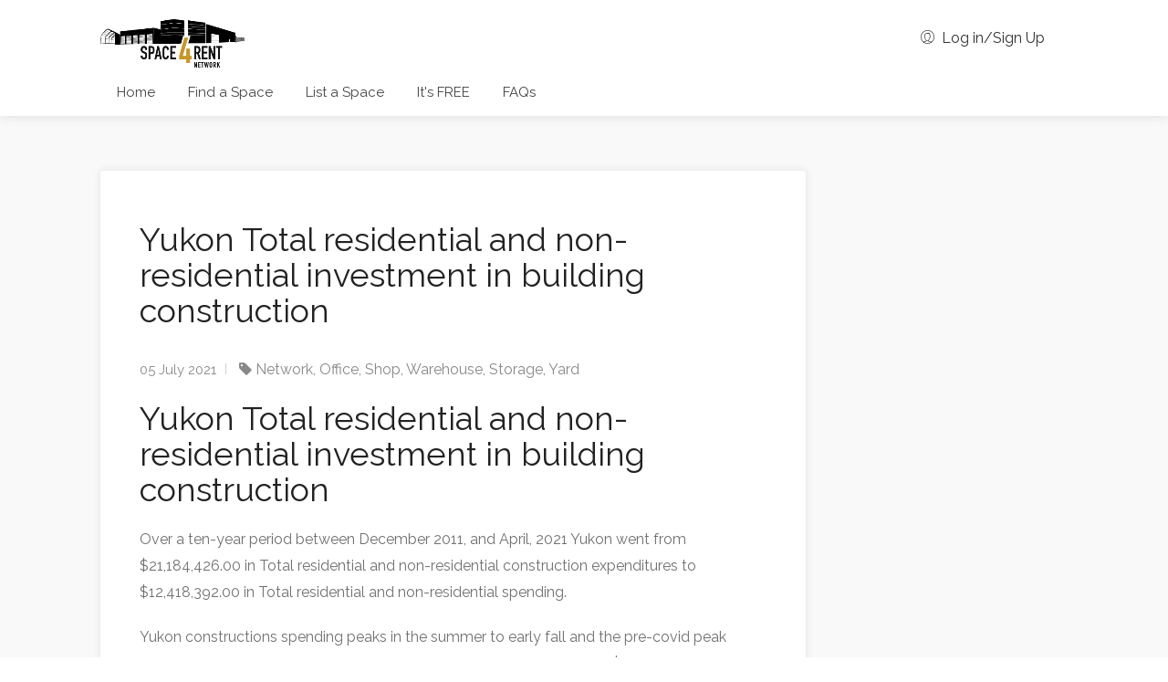

--- FILE ---
content_type: text/html; charset=utf-8
request_url: https://www.space4rentnetwork.com/insights/yukon-industrial-space-for-rent
body_size: 6139
content:
<!DOCTYPE html>
<html lang="en" class="no-js">

<head>



<!-- Google Tag Manager -->
<script>(function(w,d,s,l,i){w[l]=w[l]||[];w[l].push({'gtm.start':
new Date().getTime(),event:'gtm.js'});var f=d.getElementsByTagName(s)[0],
j=d.createElement(s),dl=l!='dataLayer'?'&l='+l:'';j.async=true;j.src=
'https://www.googletagmanager.com/gtm.js?id='+i+dl;f.parentNode.insertBefore(j,f);
})(window,document,'script','dataLayer','GTM-K373VHT');</script>
<!-- End Google Tag Manager -->


<script>(function(e,t,n){var r=e.querySelectorAll("html")[0];r.className=r.className.replace(/(^|s)no-js(s|$)/,"$1js$2")})(document,window,0);</script>

	

	<link rel="preconnect" href="https://uploads.prod01.oregon.platform-os.com">
<link rel="preconnect" href="https://cdnjs.cloudflare.com">

<meta name="robots" content="index,follow">
	<style>.form-error{display:none}.input-error{border:1px solid red !important}.no-spin{display:none!important}</style>
<script src="https://uploads.prod01.oregon.platform-os.com/instances/1749/assets/modules/siteglide_system/js/siteglide.js?updated=1762902076"></script>
<title>Yukon building construction costs and inventments</title>
<meta name="description" content="Yukon Industrial Space for Rent - Yukon residential and commercial investment in building construction | Space4Rent Network" />
<meta property="og:title" content="Yukon building construction costs and inventments" />
<meta property="og:type" content="website" />
<meta property="og:description" content="Yukon Industrial Space for Rent - Yukon residential and commercial investment in building construction | Space4Rent Network" />
<meta property="og:url" content="https://www.space4rentnetwork.com/insights/yukon-industrial-space-for-rent" />
<meta property="og:image" content="https://uploads.prod01.oregon.platform-os.com/instances/1749/assets/images/construction-industry-insights/Yukon-2010-2021-Construction-Spend-Monthly-Residential-Commercial.png" />
<meta name="twitter:card" content="summary_large_image" />
<meta name="twitter:title" content="Yukon building construction costs and inventments" />
<meta name="twitter:description" content="Yukon Industrial Space for Rent - Yukon residential and commercial investment in building construction | Space4Rent Network" />
<link rel="canonical" href="https://www.storagespace4rent.com/insights/yukon-industrial-space-for-rent">
<!-- Page meta --><meta http-equiv="content-type" content="text/html; charset=utf-8" />
<meta name="viewport" content="width=device-width, initial-scale=1, maximum-scale=1">
<link rel="shortcut icon" href="https://uploads.prod01.oregon.platform-os.com/instances/1749/assets/images/apple-touch-icon.png"><link rel="apple-touch-icon" href="{ 'images/apple-touch-icon.png' | asset_url }}"><link rel="apple-touch-icon" sizes="72x72" href="{ 'images/apple-touch-icon-72x72.png' | asset_url }}"><link rel="apple-touch-icon" sizes="114x114" href="{ 'images/apple-touch-icon-114x114.png' | asset_url }}">
<!-- CSS --><link rel="stylesheet" type="text/css" href="https://uploads.prod01.oregon.platform-os.com/instances/1749/assets/css/theme/style.css" />
<link rel="stylesheet" type="text/css" href="https://uploads.prod01.oregon.platform-os.com/instances/1749/assets/css/theme/main-color.min.css" />
<link rel="stylesheet" type="text/css" href="https://uploads.prod01.oregon.platform-os.com/instances/1749/assets/css/theme/ss4r.min.css" />
</head>

<body>


<!-- Google Tag Manager (noscript) -->
<noscript><iframe src="https://www.googletagmanager.com/ns.html?id=GTM-K373VHT"
height="0" width="0" style="display:none;visibility:hidden"></iframe></noscript>
<!-- End Google Tag Manager (noscript) -->

	<!-- Wrapper -->
	<div id="wrapper">
		<!-- Header Container
    ================================================== -->









<header id="header-container">
			<!-- Header -->
			<div id="header">
				<div class="container">
					<!-- Left Side Content -->
					<div class="left-side">
						<!-- Logo -->

<div id="logo">
        <a href="/"><img class="s4r-network" src="https://shopspace4rent.imgix.net/images/space4rentnetwork_logo.png?q=20&auto=format,compress&fit=crop&w=373" alt="industrial space for rent"></a>
      </div>
    <!-- Mobile Navigation -->
						<div class="mmenu-trigger">
							<button class="hamburger hamburger--collapse" type="button">
								<span class="hamburger-box">
									<span class="hamburger-inner"></span>
								</span>
							</button>
						</div>
						<!-- Main Navigation -->
						<nav id="navigation" class="style-1">
							<ul id="responsive">
							
								
								<li>
									<a href="/" >Home</a>
								</li>
								
							
								
								<li>
									<a href="/rental-spaces-map"  class="menu-item-highlighted-x fas-map">Find a Space</a>
								</li>
								
							
								
							
								
							
								
							
								
							
								
							
								
							
								
								<li>
									<a href="/list-a-space" >List a Space</a>
								</li>
								
							
								
								<li>
									<a href="/pricing" >It's FREE</a>
								</li>
								
							
								
							
								
								<li>
									<a href="/faqs" >FAQs</a>
								</li>
								
							
							</ul>
              				
						</nav>
						<div class="clearfix"></div>
						<!-- Main Navigation / End -->
					</div>
					<!-- Left Side Content / End -->
					<!-- Right Side Content / End -->
					<div class="right-side">
						<div class="header-widget">
						  
							<a href="#sign-in-dialog" class="sign-in popup-with-zoom-anim"><i class="im im-icon-Male-2"></i> Log in/Sign Up</a>
							
							
						</div>
					</div>
					<!-- Right Side Content / End -->
					
					
					<!-- Sign In Popup -->
					<div id="sign-in-dialog" class="zoom-anim-dialog mfp-hide">
						<div class="small-dialog-header">
							<h3>Sign in</h3>
						</div>
						<!--Tabs -->
						<div class="sign-in-form style-1">
							<ul class="tabs-nav">
								<li class=""><a href="#tab1">Log in</a></li>
								<li><a href="#tab2">Sign up</a></li>
							</ul>
							<div class="tabs-container alt">
								<!-- Login -->


<div class="tab-content" id="tab1" style="display: none;">
	<form class="simple_form form" enctype="multipart/form-data" action="/api/sessions" accept-charset="UTF-8" method="post"><input name="utf8" type="hidden" value="&#x2713;" autocomplete="off" /><input type="hidden" name="authenticity_token" value="gHLfI-U2S9XSesfRpAQu4WKpTlO3KTY141ytHtdGGU36fv16e0VaUj6gy-ojw0BhKSmC2qwP0c0jS4unde7uxg" autocomplete="off" /><input type="hidden" name="form_id" value="31204" autocomplete="off" />
<input type="hidden" name="page_id" value="79069" autocomplete="off" />
<input type="hidden" name="slug" value="insights" autocomplete="off" />
<input type="hidden" name="slug2" value="yukon-industrial-space-for-rent" autocomplete="off" />
<input type="hidden" name="slug3" autocomplete="off" />
<input type="hidden" name="slugs" autocomplete="off" />
<input type="hidden" name="resource_id" value="new" autocomplete="off" />
<input type="hidden" name="parent_resource_id" autocomplete="off" />
<input type="hidden" name="parent_resource_class" autocomplete="off" />
<p class="form-row form-row-wide">
			<label for="username">Email Address: <i class="im im-icon-Male"></i>
				<input type="email" class="input-text" name="form[email]" id="username" value="" />
			</label>
		</p>
		<p class="form-row form-row-wide">
			<label for="password">Password: <i class="im im-icon-Lock-2"></i>
				<input class="input-text" type="password" name="form[password]" id="password-modal" />
			</label>
			<span class="lost_password">
				<a href="/system/recover-password">Lost Your Password?</a>
			</span>
		</p>
		<div class="form-row">
		  <div class="notification error form-error"></div>
			<button class="submitButton button border margin-top-5" type="button" onclick="siteglide_login_process(this,'/member/dashboard','Error: Fields have been left empty')">Log In</button>
		</div>
	</form></div><!-- Register --><div class="tab-content" id="tab2" style="display: none;">
	<form class="simple_form form" enctype="multipart/form-data" action="/api/customizations" accept-charset="UTF-8" method="post"><input name="utf8" type="hidden" value="&#x2713;" autocomplete="off" /><input type="hidden" name="authenticity_token" value="a6azVmYan-k0hm1VISlJfNoLOeAyaw0n6OyVh4BwKsQRqpEP-GmObthcYW6m7if8kYv1aSlN6t8o-7M-ItjdTw" autocomplete="off" /><input type="hidden" name="form_id" value="31160" autocomplete="off" />
<input type="hidden" name="page_id" value="79069" autocomplete="off" />
<input type="hidden" name="slug" value="insights" autocomplete="off" />
<input type="hidden" name="slug2" value="yukon-industrial-space-for-rent" autocomplete="off" />
<input type="hidden" name="slug3" autocomplete="off" />
<input type="hidden" name="slugs" autocomplete="off" />
<input type="hidden" name="resource_id" value="new" autocomplete="off" />
<input type="hidden" name="parent_resource_id" value="form_1" autocomplete="off" />
<input type="hidden" name="parent_resource_class" value="CustomModelType" autocomplete="off" />
<input name="form[properties_attributes][user_id]" id="s_user_id" type="hidden" value="" />
		<p class="form-row form-row-wide">
			<label for="s_name">Name: <i class="im im-icon-Male"></i>
				<input type="text" id="s_name" class="form-control required input-text" name="form[properties_attributes][name]" >
			</label>
		</p>
		<p class="form-row form-row-wide">
			<label for="s_email">Email Address: <i class="im im-icon-Mail"></i>
				<input type="email" id="s_email" autocomplete="new-email" class="form-control required input-text" name="form[properties_attributes][email]" >
			</label>
		</p>
		<p class="form-row form-row-wide">
			<label for="s_password">Password: <i class="im im-icon-Lock-2"></i>
				<input class="form-control required input-text" id="s_password" type="password">
			</label>
		</p>
		<div class='h-captcha' data-sitekey='ce2a4f04-a5cf-4da6-bd8a-da2e74c8913a'  ></div>
<script src='https://hcaptcha.com/1/api.js' async defer></script>
		<button type="button" class="btn buttonAccent button border fw margin-top-10" onClick="s_form_submit_v2(this,'form_1')">Register</button>
		<input id="upload_dir" value="" type="hidden">
		<input id="s_sz_form" value="true" type="hidden">
		<input id="s_sz_id" value="2,125" type="hidden">
		<input name="siteglide_redirect" value="/member/dashboard" type="hidden">
	</form></div><p class="footnote margin-top-40">By creating a member account and using this site you agree to our <a href="/terms">Terms of Use</a>. This site is protected by reCAPTCHA and the Google <a href="https://policies.google.com/privacy">Privacy Policy</a> and <a href="https://policies.google.com/terms">Terms of Service</a> apply.</p>
								
							</div>
						</div>
					</div>
					<!-- Sign In Popup / End -->
					
					
				</div>
			</div>
			<!-- Header / End -->
		</header>
		<div class="clearfix"></div><!-- Header Container / End -->
		<!-- Content
================================================== -->
		


    <section class="padding-top-60" data-background-color="#f9f9f9" style="background: rgb(249, 249, 249);">
<div class="container">
	<!-- Blog Posts -->
	<div class="blog-page">
		<div class="row">


			<!-- Post Content -->
			<div class="col-lg-9 col-md-8 padding-right-30">



























<!-- Blog Post -->
			<div class="blog-post single-post">

				
				
				<!-- Content -->
				<div class="post-content">

					<h1>Yukon Total residential and non-residential investment in building construction</h1>

					<ul class="post-meta">
						<li>05 July 2021</li>
						
						
							<li><p class="tag"><i class="fa fa-tag"></i>
								
										
										<a href="/industry-insights?category=348">Network</a>, 
										
								
										
										<a href="/industry-insights?category=349">Office</a>, 
										
								
										
										<a href="/industry-insights?category=350">Shop</a>, 
										
								
										
										<a href="/industry-insights?category=351">Warehouse</a>, 
										
								
										
										<a href="/industry-insights?category=352">Storage</a>, 
										
								
										
										<a href="/industry-insights?category=353">Yard</a>
										
								
							</p></li>
						
					</ul>

					<h1>Yukon Total residential and non-residential investment in building construction</h1>
<p>Over a ten-year period between December 2011, and April, 2021 Yukon went from $21,184,426.00 in Total residential and non-residential construction expenditures to $12,418,392.00 in Total residential and non-residential spending.</p>
<p>Yukon constructions spending peaks in the summer to early fall and the pre-covid peak spending on August 2019 for Total residential and non-residential was $27,839,115.00. As of July 2, 2021 and according to the graph below, the construction industry in Yukon seems to have recovered.</p>
<p>Comparing peak periods of August Total residential and non-residential spending for</p>
<p>2011 we have: $34,684,579.00</p>
<p>2016 it is: $28,658,192.00</p>
<p>2019 was: $27,839,115.00 </p>
<p>And 2020 at: $39,175,316.00</p>
<p>In the past 10 years of seasonal peaks (August), Yukon has an average annual growth rate of - 2.156% in Total residential and non-residential expenditures.</p>
<p><img src="/assets/images/construction-industry-insights/Yukon-2010-2021-Construction-Spend-Monthly-Residential-Commercial.png" alt="Yukon Monthly Construction Data | Yukon Shop Space for Rent"></p>
<p>Back to <a href="https://shopspace4rent.com">Shop Space for Rent</a> or <a href="https://yardspace4rent.com/">Yard Space for Rent</a></p>

					

					

				</div>
			</div>
			<!-- Blog Post / End -->


			
			
				
			
			



				

				


		</div>
		<!-- Content / End -->



		<!-- Widgets -->
		<div class="col-lg-3 col-md-4">
			<div class="sidebar right">

				

				<div class="clearfix"></div>
				<div class="margin-bottom-40"></div>
			</div>
		</div>
		</div>
		<!-- Sidebar / End -->


	</div>
</div>
</section>



		<!-- Footer
    ================================================== -->
<div id="footer" class="margin-top-60 dark">
			<!-- Main -->
			<div class="container">
				<div class="row">
					<div class="col-md-5 col-sm-6">

<img class="footer-logo s4r-network" src="https://shopspace4rent.imgix.net/images/space4rentnetwork_logo_footer.png?q=50&auto=format,compress&fit=crop&w=214" alt="If you have unused shop and yard space or are looking for industrial shop space for your next project then list or find shop space available in your area. "/>
    <br><br>

						<p>Space4RentNetwork is designed to help maximize the optimization of available unused space. If you have unused space available, list it today and start generating revenue. If you are looking for space for an upcoming project, take a look at what is available today!</p>
						</div>
					<div class="col-lg-3 col-lg-offset-1 col-md-4 col-sm-4">
						<h4>Helpful Links</h4>
						
<ul class="footer-links"><li>
		<a href="/contact">Contact</a>
	</li><li>
		<a href="/login">Log in</a>
	</li><li>
		<a href="/terms">Terms and Conditions</a>
	</li><li>
		<a href="/privacy">Privacy Policy</a>
	</li><li>
		<a href="/industry-insights">Industry Insights</a>
	</li><li>
		<a href="/trends">Construction Trends</a>
	</li><li>
		<a href="/sitemap/locations">Sitemap</a>
	</li></ul><div class="clearfix"></div>
					</div>
					<div class="col-md-3  col-sm-12">
						<h4>Contact Us</h4>
						<div class="text-widget"><span>Suite 200<br>261046 High Plains Blvd</span><br>Rocky View County, Alberta Canada, T4A 3L3</div>
            			<div class="text-widget">Phone: <span>(587) 317-9801 </span></div>
						<ul class="social-icons margin-top-20">
							<li><a class="facebook" href="https://www.facebook.com/shopspace4rent" rel="nofollow" target="_blank"><i class="icon-facebook"></i></a></li>
									<li><a class="linkedin" href="https://www.linkedin.com/company/shopspace4rent/" rel="nofollow" target="_blank"><i class="icon-linkedin"></i></a></li>
									<li><a class="twitter" href="https://twitter.com/shopspace4rent" rel="nofollow" target="_blank"><i class="icon-twitter"></i></a></li>
									<li><a class="instagram" href="https://www.instagram.com/shopspace4rent/" rel="nofollow" target="_blank"><i class="icon-instagram"></i></a></li>
							</ul>
					</div>
				</div>
				
				<!-- Network logos -->
				<div class="row">
					<div class="col-md-12">
						<h3 class="headline centered margin-bottom-10 margin-top-70">
							<strong class="headline-with-separator">The <a href="https://www.space4rentnetwork.com" target="_blank" rel="noopener" rel="nofollow">Space4Rent (S4R) Network</a> of sites</strong>	
					</div>

					<div class="col-md-12">
						<div class="categories-boxes-container margin-top-5 margin-bottom-30">
							
							
							
							<!-- Box -->
							<a href="https://www.shopspace4rent.com" class="category-small-box footer-item" target="_blank" rel="noopener" rel="nofollow">
								<img class="footer-logo" src="https://shopspace4rent.imgix.net/images/shopspace4rent_logo_footer.png?q=50&auto=format,compress&fit=crop&w=267" alt="If you have unused shop space or are looking for industrial shop space for your next project then list or find shop space available in your area. "/>
							</a>

							<!-- Box -->
							<a href="https://www.yardspace4rent.com" class="category-small-box footer-item" target="_blank" rel="noopener" rel="nofollow">
								<img class="footer-logo" src="https://shopspace4rent.imgix.net/images/yardspace4rent_logo_footer.png?q=50&auto=format,compress&fit=crop&w=267" alt="If you have unused yard space or are looking for industrial yard space for your next project then list or find yard space available in your area. "/>
							</a>

							<!-- Box -->
							<a href="https://www.storagespace4rent.com" class="category-small-box footer-item" target="_blank" rel="noopener" rel="nofollow">
								<img class="footer-logo" src="https://shopspace4rent.imgix.net/images/storagespace4rent_logo_footer.png?q=50&auto=format,compress&fit=crop&w=267" alt="If you have unused storage space or are looking for industrial storage space for your next project then list or find storage space available in your area. "/>
							</a>

							<!-- Box -->
							<a href="https://www.warehousespace4rent.com" class="category-small-box footer-item" target="_blank" rel="noopener" rel="nofollow">
								<img class="footer-logo" src="https://shopspace4rent.imgix.net/images/warehousespace4rent_logo_footer.png?q=50&auto=format,compress&fit=crop&w=267" alt="If you have unused warehouse space or are looking for industrial warehouse space for your next project then list or find warehouse space available in your area. "/>
							</a>

							<!-- Box -->
							<a href="https://www.officespace4rent.ca" class="category-small-box footer-item" target="_blank" rel="noopener" rel="nofollow">
								<img class="footer-logo" src="https://shopspace4rent.imgix.net/images/officespace4rent_logo_footer.png?q=50&auto=format,compress&fit=crop&w=267" alt="If you have unused office and yard space or are looking for industrial office space for your next project then list or find office space available in your area. "/>
							</a>

							<!-- Box -->
							<a href="https://www.rvspace4rent.com" class="category-small-box footer-item" target="_blank" rel="noopener" rel="nofollow">
								<img class="footer-logo" src="https://shopspace4rent.imgix.net/images/rvspace4rent_logo_footer_white.png?q=50&auto=format,compress&fit=crop&w=267" alt="List your RV, motorhome, caravan, camper, trailer, boat, and other vehicle storage facility"/>
							</a>

							
						</div>
					</div>
				</div>

				<!-- Copyright -->
				<div class="row">
					<div class="col-md-12">
						<div class="copyrights margin-top-0">© 2026 Space4RentNetwork. All Rights Reserved.</div>
					</div>
				</div>
			</div>
		</div><!-- Footer / End -->
		<!-- Back To Top Button -->
		<div id="backtotop"><a href="#"></a></div>
	</div>
	<!-- Wrapper / End -->
	<!-- Scripts
  ================================================== -->
	<script type="text/javascript" src="https://uploads.prod01.oregon.platform-os.com/instances/1749/assets/js/theme/jquery-3.4.1.min.js"></script>
	<script type="text/javascript" src="https://uploads.prod01.oregon.platform-os.com/instances/1749/assets/js/theme/jquery-migrate-3.1.0.min.js"></script>
	<script type="text/javascript" src="https://uploads.prod01.oregon.platform-os.com/instances/1749/assets/js/theme/mmenu.min.js"></script>
	<script type="text/javascript" src="https://uploads.prod01.oregon.platform-os.com/instances/1749/assets/js/theme/chosen.min.js"></script>
	<script type="text/javascript" src="https://uploads.prod01.oregon.platform-os.com/instances/1749/assets/js/theme/slick.min.js"></script>
	<script type="text/javascript" src="https://uploads.prod01.oregon.platform-os.com/instances/1749/assets/js/theme/rangeslider.min.js"></script>
	<script type="text/javascript" src="https://uploads.prod01.oregon.platform-os.com/instances/1749/assets/js/theme/magnific-popup.min.js"></script>
	<script type="text/javascript" src="https://uploads.prod01.oregon.platform-os.com/instances/1749/assets/js/theme/waypoints.min.js"></script>
	<script type="text/javascript" src="https://uploads.prod01.oregon.platform-os.com/instances/1749/assets/js/theme/counterup.min.js"></script>
	<script type="text/javascript" src="https://uploads.prod01.oregon.platform-os.com/instances/1749/assets/js/theme/jquery-ui.min.js"></script>
	<script type="text/javascript" src="https://uploads.prod01.oregon.platform-os.com/instances/1749/assets/js/theme/tooltips.min.js"></script>
	<script type="text/javascript" src="https://uploads.prod01.oregon.platform-os.com/instances/1749/assets/js/theme/custom.js"></script>

	<!-- Maps -->
	<!--<script type="text/javascript" src="https://maps.google.com/maps/api/js?key=AIzaSyCRrSu9h9UCCYFJE-OVUanA9Algi5qmuzs&language=en"></script>
	<script type="text/javascript" src="https://uploads.prod01.oregon.platform-os.com/instances/1749/assets/js/theme/infobox.min.js"></script>
	<script type="text/javascript" src="https://uploads.prod01.oregon.platform-os.com/instances/1749/assets/js/theme/markerclusterer.js"></script>
	<script type="text/javascript" src="https://uploads.prod01.oregon.platform-os.com/instances/1749/assets/js/theme/maps.js"></script>-->

	<!-- Leaflet // Docs: https://leafletjs.com/ -->
	<script type="text/javascript" src="https://uploads.prod01.oregon.platform-os.com/instances/1749/assets/js/theme/leaflet.min.js"></script>

	<!-- Leaflet Maps Scripts -->
	<script type="text/javascript" src="https://uploads.prod01.oregon.platform-os.com/instances/1749/assets/js/theme/leaflet-markercluster.min.js"></script>
	<script type="text/javascript" src="https://uploads.prod01.oregon.platform-os.com/instances/1749/assets/js/theme/leaflet-gesture-handling.min.js"></script>
	<script type="text/javascript" src="https://uploads.prod01.oregon.platform-os.com/instances/1749/assets/js/theme/leaflet-listeo.js"></script>

	<!-- AJAX form submission -->
	<script type="text/javascript" src="https://uploads.prod01.oregon.platform-os.com/instances/1749/assets/js/theme/jquery.form.min.js"></script>
	<script> 
		$(document).ready(function() { 
			var options = { 
				success:       function(){
					$("#inquiry-form-message").html('<div class="inquiry-stat-icon"><i class="fa fa-check-circle"></i></div><h2 class="margin-bottom-40">Thank you for your inquiry.</h2><p>You should receive an email confirmation for your records.</p><p><b>It is now the responsibility of the space owner to get in contact with you using the preferred contact method specified.</b></p>');
					$("#inquiry-form-message").show();
					$("#inquiry-form-container").hide();
				}  
			}; 
			// bind to the form's submit event 
			$('#inquiry-form').submit(function() { 
				$(this).ajaxSubmit(options); 
				return false; 
			}); 
		});
    </script>

	<!-- Date Range Picker - docs: http://www.daterangepicker.com/ -->
	<script type="text/javascript" src="https://uploads.prod01.oregon.platform-os.com/instances/1749/assets/js/theme/moment.min.js"></script>
	<script type="text/javascript" src="https://uploads.prod01.oregon.platform-os.com/instances/1749/assets/js/theme/daterangepicker.js"></script>
	<script>
		// Calendar Init
		$(function() {
			$('#date-picker-start').daterangepicker({
				"opens": "center",
				singleDatePicker: false,
				autoApply: true,

				// Disabling Date Ranges
				isInvalidDate: function(date) {
				// Disabling Date Range
				var disabled_start = moment('09/02/2019', 'MM/DD/YYYY');
				var disabled_end = moment('09/06/2019', 'MM/DD/YYYY');
				return date.isAfter(disabled_start) && date.isBefore(disabled_end);
				}
			});
		});
		// Calendar animation
		$('#date-picker-start').on('showCalendar.daterangepicker', function(ev, picker) {
			$('.daterangepicker').addClass('calendar-animated');
		});
		$('#date-picker-start').on('show.daterangepicker', function(ev, picker) {
			$('.daterangepicker').addClass('calendar-visible');
			$('.daterangepicker').removeClass('calendar-hidden');
		});
		$('#date-picker-start').on('hide.daterangepicker', function(ev, picker) {
			$('.daterangepicker').removeClass('calendar-visible');
			$('.daterangepicker').addClass('calendar-hidden');
		});
	</script>

	<script type="text/javascript" src="https://uploads.prod01.oregon.platform-os.com/instances/1749/assets/modules/siteglide_secure_zones/js/siteglide_secure_zones.js?updated=1727415885"></script>
</body>

</html>

--- FILE ---
content_type: text/css
request_url: https://uploads.prod01.oregon.platform-os.com/instances/1749/assets/css/theme/main-color.min.css
body_size: 1917
content:
#booking-date-range span:after,.booking-estimated-cost span,.daterangepicker td.in-range,.time-slot input~label:hover,.time-slot label:hover span{color:#d8a004}.daterangepicker td.in-range,.time-slot input~label:hover{background-color:rgba(249,25,66,.08)}.add-slot-btn button:hover,.daterangepicker .drp-buttons button.applyBtn,.daterangepicker .ranges li.active,.daterangepicker td.active,.daterangepicker td.active:hover,.daterangepicker td.available:hover,.daterangepicker th.available:hover,.day-slot-headline,.time-slot input:checked~label{background-color:#d8a004}#footer .footer-links li a:hover,#footer .social-icons li a:hover i,#footer a,#navigation.style-1 .current,#navigation.style-1 ul li:hover a,#posts-nav li a:hover,#top-bar .social-icons li a:hover i,.about-author a,.add-review-photos i,.agent .social-icons li a:hover i,.browse-all-user-listings a i,.chosen-container .chosen-results li.highlighted,.comment-by-listing a:hover,.header-widget .sign-in:hover,.headline span i,.hosted-by-title h4 a:hover,.icon-box-2 i,.info-box h4,.input-with-icon.location a i:hover,.list-1 li:before,.list-2 li:before,.list-3 li:before,.list-4 li:before,.listing-details-sidebar li a,.listing-share .social-icons li a:hover i,.lost_password:hover a,.main-search-input-item.location a:hover,.more-search-options-trigger:after,.panel-dropdown a:after,.plan.featured .listing-badge,.plan.featured .listing-badges .featured,.post-content a.read-more,.post-content h3 a:hover,.post-meta li a:hover,.show-more-button i,.sign-in-form .tabs-nav li a:hover,.sign-in-form .tabs-nav li.active a,.sort-by .chosen-container-single .chosen-default,.sort-by .chosen-container-single .chosen-single div:after,.star-rating .rating-counter a:hover,.style-2 .trigger a:hover,.style-2 .trigger.active a,.style-2 .ui-accordion .ui-accordion-header-active,.style-2 .ui-accordion .ui-accordion-header-active:hover,.style-2 .ui-accordion .ui-accordion-header:hover,.testimonial-carousel .slick-slide.slick-active .testimonial:before,.user-menu.active .user-name,.user-menu.active .user-name:after,.user-menu:hover .user-name,.user-menu:hover .user-name:after,.widget-text h5 a:hover,a.button.border,a.button.border.white:hover{color:#d8a004}#backtotop a,#geoLocation:hover,#mapnav-buttons a:hover,#scrollEnabling.enabled,#scrollEnabling:hover,#sign-in-dialog .mfp-close:hover,#small-dialog .mfp-close:hover,#streetView:hover,.add-pricing-list-item.button:hover,.add-pricing-submenu.button:hover,.add-review-photos:hover,.category-small-box:hover,.change-photo-btn:hover,.chosen-container-multi .chosen-choices li.search-choice,.comment-by a.reply:hover,.custom-zoom-in:hover,.custom-zoom-out:hover,.dashboard-list-box .button.gray:hover,.dashboard-list-box a.rate-review:hover,.daterangepicker td.active.end-date.in-range.available,.layout-switcher a:hover,.listing-features.checkboxes li:before,.mm-menu em.mm-counter,.office-address h3:after,.option-set li a.selected,.plan.featured .plan-price,.post-img:before,.pricing-list-container h4:after,.qtyTotal,.select-options li:hover,.style-4 .tabs-nav li.active a,.style-5 .tabs-nav li.active a,a.button,a.button.border:hover,button.button,button.panel-apply,input:checked+.slider,input[type=button],input[type=submit],mark.color,table.basic-table th{background-color:#d8a004}.listing-item-container.list-layout span.tag,.mfp-arrow:hover,.rangeslider__fill,.testimonial-carousel .slick-slide.slick-active .testimonial-box,.tip,span.blog-item-tag{background:#d8a004}.rangeslider__handle{border-color:#d8a004}.layout-switcher a.active{color:#d8a004;border-color:#d8a004}#titlebar.listing-titlebar span.listing-tag{border-color:#d8a004;color:#d8a004}.listing-slider .slick-next:hover,.listing-slider .slick-prev:hover,.listing-slider-small .slick-next:hover,.listing-slider-small .slick-prev:hover{background-color:#d8a004}.listing-nav li a.active,.listing-nav li a:hover,.listing-nav li:first-child a,.listing-nav-container.cloned .listing-nav li:first-child a.active,.listing-nav-container.cloned .listing-nav li:first-child a:hover{border-color:#d8a004;color:#d8a004}.pricing-list-container h4{color:#d8a004;border-color:#d8a004}.sidebar-textbox ul.contact-details li a{color:#d8a004}a.button.border{color:#d8a004;border-color:#d8a004}.trigger.active a,.ui-accordion .ui-accordion-header-active,.ui-accordion .ui-accordion-header-active:hover{background-color:#d8a004;border-color:#d8a004}.numbered.color ol>li::before{border-color:#d8a004;color:#d8a004}.numbered.color.filled ol>li::before{border-color:#d8a004;background-color:#d8a004}.info-box{border-top:2px solid #d8a004;background:linear-gradient(to bottom,rgba(255,255,255,.98),rgba(255,255,255,.95));background-color:#d8a004;color:#d8a004}.info-box.no-border{background:linear-gradient(to bottom,rgba(255,255,255,.96),rgba(255,255,255,.93));background-color:#d8a004}.tabs-nav li a:hover{border-color:#d8a004}.tabs-nav li a:hover,.tabs-nav li.active a{border-color:#d8a004;color:#d8a004}.style-3 .tabs-nav li a:hover,.style-3 .tabs-nav li.active a{border-color:#d8a004;background-color:#d8a004}.checkboxes input[type=checkbox]:checked+label:before{background-color:#d8a004;border-color:#d8a004}.listing-item-container.compact .listing-item-content span.tag{background-color:#d8a004}.dashboard-nav ul li.active,.dashboard-nav ul li:hover{border-color:#d8a004}.dashboard-list-box .comment-by-listing a:hover{color:#d8a004}.opening-day:hover h5{color:#d8a004!important}.map-box h4 a:hover{color:#d8a004}.infoBox-close:hover{background-color:#d8a004;-webkit-text-stroke:1px #d8a004}.cluster-visible{background-color:#d8a004}.cluster-visible:before{border:7px solid #d8a004;box-shadow:inset 0 0 0 4px #d8a004}.marker-arrow{border-color:#d8a004 transparent transparent}.face.front{border-color:#d8a004;color:#d8a004}.face.back{background:#d8a004;border-color:#d8a004}.custom-zoom-in:hover:before,.custom-zoom-out:hover:before{-webkit-text-stroke:1px #d8a004}.category-box-btn:hover{background-color:#d8a004;border-color:#d8a004}.message-bubble.me .message-text{color:#d8a004;background-color:rgba(249,25,66,.05)}.message-bubble.me .message-text:before{color:rgba(249,25,66,.05)}.opening-hours.summary li.total-costs span,.opening-hours.summary li:hover{color:#f91742}.payment-tab-trigger>input:checked~label::before{border-color:#f91742}.payment-tab-trigger>input:checked~label::after{background-color:#f91742}#navigation.style-1 .current,#navigation.style-1 ul li:hover a,body #navigation.style-1 ul li:hover ul li:hover a,body #navigation.style-1 ul li:hover ul li:hover li:hover a,body #navigation.style-1 ul li:hover ul li:hover li:hover li:hover a,body #navigation.style-1 ul ul li:hover a:after,body #navigation.style-1 ul ul li:hover ul li a:hover,body .user-menu ul li a:hover{color:#d8a004}#navigation.style-1>ul>li:hover>a,#navigation.style-1>ul>li>a.current{background:rgba(249,25,66,.06);color:#d8a004}.category-box:hover .category-box-content span,.radio input[type=radio]+label .radio-label:after,.uploadButton .uploadButton-button:hover{background-color:#d8a004}.headline-with-separator:after,.listing-item-container.list-layout span.tag,.listing-item-content span.tag,.transparent-header #header:not(.cloned) #navigation.style-1>ul>li:hover>a,.transparent-header #header:not(.cloned) #navigation.style-1>ul>li>a.current,.transparent-header #header:not(.cloned) .header-widget .button.border:hover,.transparent-header #header:not(.cloned) .header-widget .button:hover{background:#d8a004}.radio input[type=radio]:checked+label .radio-label{background-color:#d8a004;border-color:#d8a004}.uploadButton .uploadButton-button:hover{color:#fff}.category-small-box i,.uploadButton .uploadButton-button:before{color:#d8a004}.daterangepicker td.in-range,.time-slot input~label:hover{background-color:rgba(249,25,66,.08)}section.fullwidth .icon-box-2 i{background-color:rgba(249,25,66,.07)}.slick-current .testimonial-author h4 span{background:rgba(249,25,66,.06);color:#d8a004}